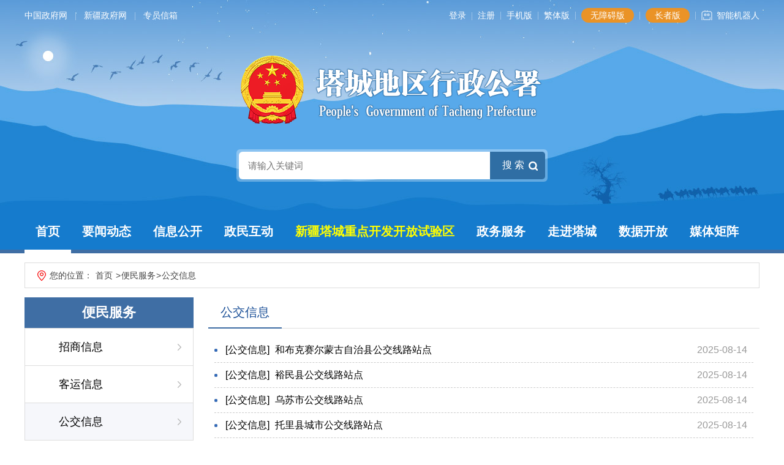

--- FILE ---
content_type: text/html; charset=utf-8
request_url: https://xjtc.gov.cn/bmfw/gjxx
body_size: 11163
content:
<!DOCTYPE html>
<html>
<head>
    <meta http-equiv="Content-Type" content="text/html; charset=utf-8" />
    <meta name="application-name" content="塔城地区行政公署" />
    <meta http-equiv="X-UA-Compatible" content="IE=edge" />
    <meta name="renderer" content="webkit" />
    <meta name="format-detection" content="telephone=no, email=no">
    <meta name="HandheldFriendly" content="true" />
    <meta name ="SiteName" content = "塔城地区行政公署" />
<meta name ="SiteDomain" content = "www.xjtc.gov.cn" />
<meta name ="SiteIDCode" content = "6542000001" />
<meta name ="ColumnName" content = "公交信息" />
<meta name ="ColumnDescription" content = "公交信息" />
<meta name ="ColumnKeywords" content = "公交信息" />
<meta name ="ColumnType" content = "公交信息" />
<meta name ="Keywords" content = "" />
<meta name ="Description" content = "公交信息" />
<meta name ="Image" content = "" />
<meta name ="SiteId" content = "1" />

      
    <title>公交信息_便民服务_塔城地区行政公署</title>
    <link href="/content/_common/assets/content/font-awesome.min.css?v=eZrrJcwDc_3uDhsdt61sL2oOBY362qM3lon1gyExkL0" rel="stylesheet" />
    <link href="/content/_common/base/css/fontpower-webfont.css?v=s9cOw4BG4-2AKiRw7Gd-c4xe3gJ2nW9OfSVGyA6p9v0" rel="stylesheet" />
    <link href="/content/_common/base/css/power.css?v=WlllAAcJv30Rvoj0O75wdsFkCex0lJTqT5z7wbBYFVw" rel="stylesheet" />
    <link href="/free_Web/free_Web.css?v=QNQpzPdshvu-Fg-XOP8qik5sHdzGnIJGd5ig2zGIGxE" id="freeWebStyle" rel="stylesheet" />
    

<script src="/content/_common/assets/scripts/jquery.min.js?v=_JqT3SQfawRcv_BIHPThkBvs0OEvtFFmqPF_lYI_Cxo"></script>
<script src="/content/_common/assets/scripts/jquery-migrate.min.js?v=UnTxHm-zKuDPLfufgEMnKGXDl6fEIjtM-n1Q6lL73ok"></script>
    <script src="/content/_common/assets/scripts/js.cookie.js?v=fSOF1sQ7YWzpm5g9GTJEMuHwRVYeXuKA1RgI-Y-FJkQ"></script>
    <script src="/content/_common/base/js/webcommon.js?v=ljW6i7rKHEUp59lc_zfhwnswI9i0_GLgUiLfR8GAMUw"></script>
    <script src="/content/_common/base/js/layer/layer.js?v=7ulLQZouH0p6VGUW90LUI9QTNlL8MitIZ-oprJ0wBTA"></script>
    <script src="/content/_common/base/js/jquery.superslide.js?v=-uTqIzBVTtTOpcse3fJI4HgptWeGwENKZhqVGlgg0aI"></script>
    <script src="/content/_common/assets/scripts/qrcode.min.js?v=VwTSk-oDc8NacK7415pFFRIgTj-o9BNTdIxOht_a-q0"></script>
    <script src="/content/_common/base/js/power.core.js?v=8B-qaqOa0flfLmS1BMQMRXVWMXaQKGwTRIM9e84XxC8"></script>
    <script src="/content/_common/base/js/power.security.csrf.js?v=-NeDFzKy4NqA-WcwXnwG7GQS7J55rKlQwwA1P9qfbCQ"></script>
    <script src="/content/_common/base/js/power.config.js?v=sUBJdzhV-yBHCbH2K6lAQn6Izv5cGtNE87mNuiojPK8"></script>
    <script src="/content/_common/base/js/power.loadgrayscale.js?v=tSaIbhddqyAHEWXm2Q3XnODfNUXEf599_9HDO-S9CF8"></script>
    <script src="/content/_common/assets/scripts/js-xss-1.0.14.js?v=gXfKF4SfsQggRzt5--R_1qzX_ALk0NUX4SyKT4W9CVM"></script>
    <script src="/content/_common/base/js/power.ui.captcha.js?v=_Y-dEwvK3xAX10NZQ08WufDSaYHmY-XFruc140WygCw"></script>
    <script src="/content/_common/base/js/power.ui.js?v=dzxdCRk-tCmkPLzVW16gMY5Go0SsnQaYwZ7SGgTfgEA"></script>
    
    <link href="/content/main/base/css/module.css?v=Vm3p1zIfHm9mjAsa-5GtbHhc5D0V4OecOuKr0dhw56k" rel="stylesheet" type="text/css" />
    <link href="/content/main/base/css/default.css?v=OA93dXfz_Ts7BbQ8DJywyWXIl1X85nlA07XWtUEfZAI" rel="stylesheet" type="text/css" />
    
    <link href="/content/main/contentmanage/css/page.css?v=33wfXo0TJo1Ol2NYb9coAzx0tu69hvjgXjj4skACtCQ" rel="stylesheet" />


</head>
<body>
    
<script src="/content/_common/base/js/browserlowversiontips.js?v=yH_JdCZy2ZcBLA1CwDPW_oX4-3B4GKuVF_uzQmusA-Q"></script>
<script>
</script>
    


<input type="hidden" id="anonymouslikeandcollect" value="False" />
<input type="hidden" id="addlikeurl" data-addlikes="/contentmanage/ajax/ajaxaddanonymouslike" />
<input type="hidden" id="addfavoriteurl" data-addfavorites="/contentmanage/ajax/ajaxaddanonymousfavorite" />
<script>
    window.onload = function() {
        // 从隐藏输入框获取登录状态
        var login = document.getElementById('anonymouslikeandcollect').value === 'True';

        // 获取 likes 和 favorites 数据
        var likes = JSON.parse(localStorage.getItem('likes') || '[]');
        var favorites = JSON.parse(localStorage.getItem('favorites') || '[]');

        // 检查 likes 或 favorites 是否有值
        var hasLikes = likes.length > 0;
        var hasFavorites = favorites.length > 0;

        // 如果登录且有数据，则发送 AJAX 请求
        if (login && (hasLikes || hasFavorites)) {
            // 发送 likes 数据的 AJAX 请求
            if (hasLikes) {
                var url = $("#addlikeurl").data().addlikes;
                var text = JSON.stringify(likes);
                $.ajax({
                    url: url,
                    type: 'POST',
                    data: { 'likeAndFavoriteViewModel': text },
                    success: function (data) {
                        if (data.status == 0) {
                            
                        } else if (data.status == 1) {
                            localStorage.removeItem('likes');
                        }
                    },
                    error: function(xhr, status, error) {
                        console.error('Error syncing likes:', error);
                    }
                });
            }

            // 发送 favorites 数据的 AJAX 请求
            if (hasFavorites) {
                var url = $("#addfavoriteurl").data().addfavorites;
                var text = JSON.stringify(favorites);
                $.ajax({
                    url: url,
                    type: 'POST',
                    data: { 'likeAndFavoriteViewModel': text },
                    success: function (data) {
                        if (data.status == 0) {

                        } else if (data.status == 1) {
                            localStorage.removeItem('favorites');
                        }
                    },
                    error: function(xhr, status, error) {
                        console.error('Error syncing favorites:', error);
                    }
                });
            }
        }
    };
</script>
    
<link href="/content/_common/usermanage/css/graph-validate-code-modal.css?v=7235skxtI6thq7X4K3b1fi3d4978hs0pVX0kKAzisHg" rel="stylesheet" />
<div id="ShowGraphValidateCodeModal" class="modal in" aria-hidden="false" style="display: none; z-index: 9999;">
    <div class="codeinp">  
                            <input class='form-control' data-val='true' id='js-ticket_mail-vc' name='CaptchaTicket' type='hidden' data-val-captcha='请点击验证!'>
                            <input id='js-ticketId_mail-vc' name='CaptchaTicketId' type='hidden'>
                            <input id='js-btn-verify_mail-vc'' type='button' name='js-btn-verify-name' value='点击验证' class='btn btn-default' style='width: 200px;'>
                            <span class='field-validation-valid' data-valmsg-for='CaptchaTicket' id='captchaticketvalid_mail-vc' data-valmsg-replace='true'></span>
            </div>
    <div class="codeinp">  
                            <input class='form-control' data-val='true' id='js-ticket_phone-vc' name='CaptchaTicket' type='hidden' data-val-captcha='请点击验证!'>
                            <input id='js-ticketId_phone-vc' name='CaptchaTicketId' type='hidden'>
                            <input id='js-btn-verify_phone-vc'' type='button' name='js-btn-verify-name' value='点击验证' class='btn btn-default' style='width: 200px;'>
                            <span class='field-validation-valid' data-valmsg-for='CaptchaTicket' id='captchaticketvalid_phone-vc' data-valmsg-replace='true'></span>
            </div>
</div>

<div class="graph-code-modal-backdrop in" style="display: none;"></div>
    



<div class="wrap">




<div class="top-bar">
    <div class="siteWidth" aria-altdes="服务区" aria-des="提供服务菜单入口" aria-tabtype="links">
        <div class="fl">
            <a href="http://www.gov.cn/" target="_blank">中国政府网</a>
            <span class="spe">|</span>
            <a href="http://www.xinjiang.gov.cn/" target="_blank">新疆政府网</a>
            <span class="spe">|</span>
            <a href="/petition/list?petitionLetterBoxId=1" rel="noopener noreferrer" target="_blank" title="专员信箱">专员信箱</a>
        </div>
        <div class="toplinks fr">
            <ul class="clearfix">
                <li>

<link href="/content/_common/base/css/power-userlogged.css?v=gRhVCjB2sYmYHGhZ2KSkVEOL7ZwGNXAE9-nCV6JwpWE" rel="stylesheet" />
<div class="userLogged">
    <div class="userlogininfo"></div>
    <script src="/content/_common/assets/scripts/jquery.validate.js?v=WOJkpNQMwGJMMZ3Z83OqWjTecU7AozKnlh9zrmexCrw"></script>
    <script src="/content/_common/assets/scripts/jquery.validate.unobtrusive.js?v=SWKigRBQvgUdr1HcfzkojMOJMYUqXh6uTgWBBhoDc5Y"></script>
    <script src="/content/_common/assets/scripts/i18n/jquery.validate.locale_zh.js?v=xM_rFD3MuYS_nmb4zbU9wiYRNKmaUFCB_ApUaqCL_mo"></script>
    <script src="/content/_common/base/js/jquery.validate_custom.js?v=SA-4WSI16tFFdTHoMWiaL0FywRypi-4-NPzjNvI-ER0"></script>
    <script src="/content/_common/base/js/encrypt/bigint.js?v=Yddb8KbNL8f8qmxuC-F5Bwmbn_jSanlQteJDiY5zWmM"></script>
    <script src="/content/_common/base/js/encrypt/encrypt.js?v=QKPNAJ8Y-fSw7Sl7bvL7KGCrqLIi6-uicuguP0EwJzs"></script>
    <script src="/content/_common/base/js/encrypt/barrett.js?v=HthcGdhPyvlbMQ5OMESQz6goRYWO0jwZw_KFi74V4aI"></script>
    <script src="/content/_common/base/js/encrypt/common.js?v=HoZyl0Zn-WyPOoAj1RdH4g6bcFBbF2_yG3fbYxxOiwc"></script>
    <script src="/content/_common/base/js/power.phonemessagevalidate.js?v=qIQ-ukVynrsYQNcrR3cHX8F_Qj5z9vyiEo9yg7KbeYg"></script>
    <script>
        $(function () {

            $(".userlogininfo").on('click','[data-loginbutton = loginbutton]',function () {

                if ($("#login-body .enabledvalidcode")[0].style.display != "none") {
                    refreshValidateCode();
                }

                $("[data-userlogin=userLoginDialog]").css("display", "block");
                $("[data-userlogindialog=userLoginDialog]").css("display", "block");
                $(".password-field input[name=UserName]").val("");
                $(".password-field input[name=Password]").val("");
                $(".enabledvalidcode input[name=ValidateCode]").val("");
                $(".phone-field input[name=PhoneMessageValidateCode]").val("");
                $(".phone-field input[name=PhoneNumber]").val("");
                $("#login-body .errormessage").html("");
                $.refreshCsrf();
            });

            function refreshValidateCode() {

                $('[data-type=captcha]')
                    .each(function () {
                        var $captchaImage = $('<img>'),
                            self = $(this),
                            setting = self.data();
                        if (self.find("img").length === 0) {
                            $captchaImage.attr('title', '看不清？换一张');
                            $captchaImage.attr('src', setting.captchaUrl);
                            $captchaImage.click(function () {
                                $captchaImage.attr('src', setting.captchaUrl + '?code=' + Math.random());
                            });
                            self.append($captchaImage);
                        }
                    });
            }
        });
    </script>
</div>

</li>
                <li class="spe">|</li>
                 <li class="qr">
                    <a href="/ForceUserAgent/ForceUserAgent?useragent=phone">手机版</a>
                    <div class="pic">
                        <div data-content="https://www.xjtc.gov.cn/bmfw/gjxx" data-powertype="qrcode" data-size="150"></div>
                        <i></i>
                    </div>
                </li>
                <li class="spe">|</li>
                <li class="ftb"><a id="ST_translate" onclick="do_simple_to_traditional();">繁体版</a></li>
                <li class="spe">|</li>
                <li><a class="a1" href="javascript:free_Web.Function.show.Start();">无障碍版</a></li>
                <li class="spe">|</li>
                <li><a class="a1" href="/zzb" rel="noopener noreferrer" target="_blank" title="长者版">长者版</a></li>
                <li class="spe">|</li>
                <li class="robot"><a href="/intelligentrobot/index"> 智能机器人</a></li>
            </ul>
        </div>
    </div>
</div>


<!-- header S -->
<header id="header" class="header">
    <div class="topsilde">
    


</div>
    <div class="headerTop siteWidth">
        <h1 title="塔城地区行政公署" id="logo" aria-altdes="导航区" aria-des="塔城地区行政公署网站Logo">
            <a href="https://www.xjtc.gov.cn"><img src="/content/main/base/img/logo.png" /></a>
        </h1>
        

<link href="/content/_common/search/css/modal.css?v=4GMyKC5VWxoNHQBXL0og_GmY6pcxdSLoGyFQ459Mfa8" rel="stylesheet" />
<div class="s-form" aria-altdes="交互区" aria-des="内容搜索框">
        <input type="hidden" id="sitelist" value="[{&quot;Name&quot;:&quot;全站群&quot;,&quot;Value&quot;:0,&quot;Identifier&quot;:&quot;0&quot;},{&quot;Name&quot;:&quot;塔城地区&quot;,&quot;Value&quot;:1,&quot;Identifier&quot;:&quot;main&quot;}]" />
        <input type="hidden" id="siteid" name="sid" value="0">
        <div class="select-box">
            <a id="sOptionBtn" class="s-option" href="javascript:void(0)">全站群</a>
            <i class="arrow-dn"></i>
        </div>
    <div class="input-box">
        <input type="text" class="from-control" id="inputkeyword" maxlength="50" name="wd" data-url="https://www.xjtc.gov.cn/s?ac=w" placeholder="请输入关键词" autocomplete="off" spellcheck="false">
        <div class="dropdown-word">
            <ul></ul>
        </div>
    </div>
    <div class="btn-box">
        <input type="hidden" id="loweridentifier" name="lsi" value="">
        <input type="button" id="search" class="btn search" data-val-captcha-visible-url="/captcha/IsValCodeVisible" onclick="gSearch();" value="搜 索">
        <input type="hidden" id="route" value="s" />
    </div>
</div>


<div id="VolidateCodeDiv" class="modal in" aria-hidden="false" style="display: none;">
    <div class="modal-dialog">
        <div class="modal-content">
            <div class="modal-header">
                <button type="button" class="close"><span aria-hidden="true">×</span></button>
                <h4 class="modal-title">搜索过于频繁，请输入验证码</h4>
            </div>
            <div class="modal-body">
                <div class="container-fluid">
                    <div style="max-height: 600px;">
                        <input id='js-ticket-search' name='CaptchaTicket' type='hidden' data-val='true' data-val-required='请点击验证!'>
                        <input id='js-ticketId-search' name='CaptchaTicketId' type='hidden'>
                        <input id='js-btn-verify-search' type='button' value='点击验证' class='form-control btn btn-gray btn-block'>
                        <span class='field-validation-valid' hidden data-valmsg-for='Ticket' id='captchaticketvalid-search' data-valmsg-replace='true'></span>
                        <input data-val="true" data-val-captcha-url="/captcha/validate" id="SearchValidateCode" type="hidden">
                    </div>
                </div>
            </div>
            <div class="modal-footer">
                <a class="btn btn-sm btn-primary" id="confirmNotApprove" data-ajax="true" data-id="search">确定</a>
            </div>
        </div>
    </div>
</div>
<div class="modal-backdrop in"></div>

<script src="/content/_common/base/js/power.security.csrf.js?v=-NeDFzKy4NqA-WcwXnwG7GQS7J55rKlQwwA1P9qfbCQ"></script>
<script src="/content/_common/fulltextsearch/js/default-site-search-box.js?v=ACbRoVJ1FKhz3DPPasjDsHsQ1_UuxB_R9plewrmw4O4"></script>
<script src="/content/_common/fulltextsearch/js/power.fulltextsearch.captchamodal.js?v=xi94hUdgZ170pmxL0k0TGjz9ofVU68k7E9l1p_G4KYc"></script>
<script src="/content/_common/fulltextsearch/js/power.fulltextsearch.wordselect.js?v=7kwztIYCApMr45et6iWJ_WrdP4LBiURt5p0JCB0P0R8"></script>
<script>
    document.getElementById("inputkeyword").onkeydown = function (e) {
        e = e || window.event;
        if (e.keyCode == 13) {
            gSearch();
        }
    };

    function checkChinese(obj) {
        if (obj.length != 0) {
            if (obj.match(/^[\u4e00-\u9fa5]+$/))
                return true;
            else
                return false;
        } else {
            return false;
        }
    }
    function textlength(str) {
        var len = 0;
        for (var i = 0; i < str.length; i++) {
            var c = str.charCodeAt(i);
            //单字节加1
            if ((c >= 0x0001 && c <= 0x007e) || (0xff60 <= c && c <= 0xff9f)) {
                len++;
            }
            else {
                len += 2;
            }
        }

        return len;
    };
    function gSearch() {
        var normalsearch = $("#normalsearch").val();
        var indexitemid = $('#indexitemid').val();
        var keyword = $('[id=inputkeyword]').filter(':visible').val()
        var route = document.getElementById('route').value;

        var siteIdentifier = $('#loweridentifier').val();

        var kword = '';
        var isSearch = true;
        // 判断关键词是否含有空格
        if (keyword.indexOf(" ") > -1) {
            var arr = keyword.split(' ');
            var ii = arr.length;
            while (ii--) {
                // 判断是中文还是英文
                if (checkChinese(arr[ii])) {
                    //判断中文字节是否大于2个字，少于2个字移除。
                    if (textlength(arr[ii]) < 4) {
                        arr.splice(ii, 1);
                    }
                }
            }

            kword = arr.join(' ');
        }
        else {
            // 不含有空格就判断是中文还是英文
                if (keyword.length < 2) {
                    //判断中文字节是否大于2个字，少于2个字提示。
                    alert("搜索关键词要大于2个字！");
                    isSearch = false;
                } else {
                    kword = keyword;
                }
        }

        //少于2个字不允许搜索。
        if (!isSearch) {
            return;
        }

        keyword = kword;
        if (keyword == '' || keyword == "请输入关键词") {
            alert("请输入关键词");
        } else {
            var params = "";
            if (normalsearch && normalsearch === 'true') {
                params += '&st=2' +
                    '&ns=' +
                    normalsearch +
                    '&iiid=' +
                    indexitemid;
            }

            validateCode(function (e) {
                var siteId = document.getElementById('siteid').value;
                var captchaTicketId = $("input[name=CaptchaTicketId]").val();
                var captchaTicket = $("input[name=CaptchaTicket]").val();
                window.location =
                    'https://www.xjtc.gov.cn/' + route + '?sid=' + siteId + '&wd=' + encodeURIComponent(keyword) + params +  '&cti=' + captchaTicketId + '&ct=' + captchaTicket;
                    e?.stopPropagation();
            });
        }
    }
</script>
    </div>
    <nav class="topNav clearfix" aria-altdes="导航区" aria-visible="true" aria-des="提供网站主导航菜单链接入口">
        <div class="siteWidth" aria-atomic="true">
            

<ul id="mainNav" class="mainNav"><li class="li1 first1" id="li-home"><h3 class="h1">
<a class="a1" href='https://www.xjtc.gov.cn'>首页</a>
</h3></li>
<li class="li1 hasUl1 " id="li-ywdt"><h3 class="h1">
<a class="a1" href="/ywdt" rel="noopener noreferrer" target="_blank" title="&#x8981;&#x95FB;&#x52A8;&#x6001;">要闻动态</a>
</h3> 
</li>
<li class="li1 hasUl1 " id="li-zfxxgk"><h3 class="h1">
<a class="a1" href="/zfxxgk" rel="noopener noreferrer" target="_blank" title="&#x4FE1;&#x606F;&#x516C;&#x5F00;">信息公开</a>
</h3> 
</li>
<li class="li1 hasUl1 " id="li-zmhd"><h3 class="h1">
<a class="a1" href="/zmhd" rel="noopener noreferrer" target="_blank" title="&#x653F;&#x6C11;&#x4E92;&#x52A8;">政民互动</a>
</h3> 
</li>
<li class="li1 " id="li-xjtczdkfkfsyq1"><h3 class="h1">
<a class="a1" href="/ztzl/xjtczdkfkfsyq" rel="noopener noreferrer" target="_blank" title="&#x65B0;&#x7586;&#x5854;&#x57CE;&#x91CD;&#x70B9;&#x5F00;&#x53D1;&#x5F00;&#x653E;&#x8BD5;&#x9A8C;&#x533A;">新疆塔城重点开发开放试验区</a>
</h3> 
</li>
<li class="li1 " id="li-zwfwpt"><h3 class="h1">
<a class="a1" href="/zwfwpt" rel="noopener noreferrer" target="_blank" title="&#x653F;&#x52A1;&#x670D;&#x52A1;">政务服务</a>
</h3> 
</li>
<li class="li1 hasUl1 " id="li-zjtc"><h3 class="h1">
<a class="a1" href="/zjtc" rel="noopener noreferrer" target="_blank" title="&#x8D70;&#x8FDB;&#x5854;&#x57CE;">走进塔城</a>
</h3> 
</li>
<li class="li1 hasUl1 " id="li-sjkf"><h3 class="h1">
<a class="a1" href="/datapublicity" rel="noopener noreferrer" target="_blank" title="&#x6570;&#x636E;&#x5F00;&#x653E;">数据开放</a>
</h3> 
</li>
<li class="li1 last1 hasUl1 " id="li-xmtjz"><h3 class="h1">
<a class="a1" href="/xmtjz" rel="noopener noreferrer" target="_blank" title="&#x5A92;&#x4F53;&#x77E9;&#x9635;">媒体矩阵</a>
</h3> 
</li>
</ul>
<div id='NodeNavCompleteTag' style='display:none'></div>
    <script type="text/javascript">
        (function () {
            var navST;
            var navST1;
            var name = 'mainNav';
            var t = 200;
            var type = 1;
            var removeOn = 'False';
            var effect = 'fade';
            var appendItem = '#';
            var li = "#" + name + " li";
            var index = 0;

            // js中控制当前节点样式。
            var nodePathStr = '[&quot;bmfw&quot;,&quot;gjxx&quot;]';
            var reg = new RegExp('&quot;', "g");
            nodePathStr = nodePathStr.replace(reg, '"');
            if (nodePathStr != '' && nodePathStr != '[]') {
                var nodePathJson = $.parseJSON(nodePathStr);
                if (nodePathJson != null && nodePathJson.length > 0) {
                    for (var i = 0; i < nodePathJson.length; i++) {
                        var item = nodePathJson[i];
                        if (item != '' && item != '~/' && item != '~' && item != '/') {
                            $('#' + name + ' li#li-' + item).addClass('on' + (i + 1));
                            $('#' + name + ' li#li-' + item).addClass('on1');
                        }
                    }
                }
            }

            if (!$("#" + name + " .li1").hasClass("on1")) {
                $("#" + name + " .li1").first().addClass("on1");
            } //默认第一个加.on1类
            index = $("#" + name + " .li1").index($("#" + name + " .on1"));

            //鼠标离开导航后，回复默认.on1类位置
            $("#" + name)
                .hover(
                    function () {
                        if (navST1 != null) {
                            clearTimeout(navST1);
                        }
                    },
                    function () {
                        navST1 = setTimeout(function () {
                            $("#" + name + " .li1").removeClass("on1").eq(index).addClass("on1");
                        },
                            500);
                    }
                );

            if (type == '1') {
                li = "#" + name + " .li1";
            }
            if (appendItem != '#') { //插入内容
                var appendHtml = $(appendItem).html();
                $(li).first().append(appendHtml);
                $(appendItem).remove();
            }

            if (type == '3') {
                $("#" + name + " .on1").find("ul").first().show();
            }

            $(li)
                .hover(function () {
                    var curItem = $(this);
                    var onNum = (curItem.attr("class").split(" "))[0].replace("li", "");
                    $(li).removeClass("on" + onNum);
                    curItem.addClass("on" + onNum);
                    navST = setTimeout(function () { //延时触发

                        if ($("ul:first", curItem).css("display") != "block") {
                            $(li + " .ul" + onNum).hide();
                            if (effect == 'fade') {
                                $("ul:first", curItem).fadeIn(t);
                            } else {
                                $("ul:first", curItem).slideDown(t);
                            }
                        };
                        navST = null;
                    },
                        t);
                },
                    function () {
                        if (navST != null) {
                            clearTimeout(navST);
                        }
                        if (type == '1' || type == '2') {
                            if (effect == 'fade') {
                                $(this).find("ul").first().fadeOut(t);
                            } else {
                                $(this).find("ul").first().slideUp(t);
                            }
                        }
                        if (removeOn == 'True') {
                            $(this).removeClass("on1");
                        }
                    },
                    t); //end hover
        })()
    </script>

        </div>
    </nav>
    <script>
        //手机版显示二维码
        hover($(".topBar dl"), "on");

        //导航下拉效果
        $(".mainNav")
            .slide({
                type: "menu",
                titCell: ".item",
                targetCell: ".itemSub",
                titOnClassName: "currentItem",
                effect: "slideDown",
                delayTime: 200,
                returnDefault: true,
                triggerTime: 200
            });
    </script>

</header>
<!-- header E -->
    


<div class="path" aria-altdes="导航区" aria-des="提供当前页面的位置导航">
<em>您的位置： </em><a href="/">首页</a>
&gt;<a href="/bmfw" rel="noopener noreferrer" target="_blank" title="便民服务">便民服务</a>&gt;<a href="/bmfw/gjxx" rel="noopener noreferrer" target="_blank" title="公交信息">公交信息</a></div>
<!-- content S -->
<div id="content">
    <!-- side S -->
    <aside class="side">
        

        <div id="sideMenu" class="bmfw" aria-altdes="导航区" aria-des="提供网站栏目菜单链接">
            <div class="hd">
                <h3 aria-label>便民服务</h3>
            </div>
            <div class="bd">
                <ul class="menuList">
                        <li><a href="/bmfw/zsxx2" rel="noopener noreferrer" target="_blank" title="招商信息">招商信息</a></li>
                        <li><a href="/bmfw/kyxx" rel="noopener noreferrer" target="_blank" title="客运信息">客运信息</a></li>
                        <li class="on"><a href="/bmfw/gjxx" rel="noopener noreferrer" target="_blank" title="公交信息">公交信息</a></li>
                        <li><a href="/bmfw/lyzx" rel="noopener noreferrer" target="_blank" title="旅游资讯">旅游资讯</a></li>
                </ul>
            </div>
        </div>

<script>
    if (jQuery("#sideMenu .bd li").size() === 0) {
        jQuery("#sideMenu").hide();
    };
    if (jQuery("#sideMenu .bd li").size() > 20) {
        jQuery("#sideMenu").addClass("sideMenu-lenght");
    }
    //判断标题长度
    jQuery('#sideMenu .hd h3').each(function(index,val){
        var textNum = $(this).text();
        var textNum = textNum.replace(/\s+/g,"");
        var letterLen = jQuery.trim(textNum).length;
        if(letterLen > 12){
            $(this).text('栏目导航');
        }
    });


</script>

    </aside>
    <!-- side E -->
    <!-- mainContent S -->
    <div class="mainContent">
        




        <span data-power-nodehits-action="/contentmanage/ajax/updatenodehitcount" data-power-nodehits-nodeid="972" display="none"></span>
        <div class="mainBox" aria-altdes="列表区" aria-des="展示当前栏目下列表信息">
            <div class="mHd">
                <h3>公交信息</h3>
            </div>
            <div class="mBd">
                <!-- 正文内容 S -->
                <ul class="newsList">
                    


<li class="first">
        <span class="node"><a href="/bmfw/gjxx" title="公交信息" target="_blank">[公交信息]</a></span>
            <span class="date">2025-08-14</span>
    <a class="tit" href="/bmfw/gjxx/content_48752" target="_blank" title="标题：和布克赛尔蒙古自治县公交线路站点&#xD;&#xA;点击数：673&#xD;&#xA;发表时间：2025-08-14">
        和布克赛尔蒙古自治县公交线路站点
    </a>
</li>




<li class="">
        <span class="node"><a href="/bmfw/gjxx" title="公交信息" target="_blank">[公交信息]</a></span>
            <span class="date">2025-08-14</span>
    <a class="tit" href="/bmfw/gjxx/content_48856" target="_blank" title="标题：裕民县公交线路站点&#xD;&#xA;点击数：1058&#xD;&#xA;发表时间：2025-08-14">
        裕民县公交线路站点
    </a>
</li>




<li class="">
        <span class="node"><a href="/bmfw/gjxx" title="公交信息" target="_blank">[公交信息]</a></span>
            <span class="date">2025-08-14</span>
    <a class="tit" href="/bmfw/gjxx/content_48748" target="_blank" title="标题：乌苏市公交线路站点&#xD;&#xA;点击数：808&#xD;&#xA;发表时间：2025-08-14">
        乌苏市公交线路站点
    </a>
</li>




<li class="">
        <span class="node"><a href="/bmfw/gjxx" title="公交信息" target="_blank">[公交信息]</a></span>
            <span class="date">2025-08-14</span>
    <a class="tit" href="/bmfw/gjxx/content_48747" target="_blank" title="标题：托里县城市公交线路站点&#xD;&#xA;点击数：1083&#xD;&#xA;发表时间：2025-08-14">
        托里县城市公交线路站点
    </a>
</li>




<li class="">
        <span class="node"><a href="/bmfw/gjxx" title="公交信息" target="_blank">[公交信息]</a></span>
            <span class="date">2025-08-13</span>
    <a class="tit" href="/bmfw/gjxx/content_48729" target="_blank" title="标题：额敏县公交线路站点&#xD;&#xA;点击数：4353&#xD;&#xA;发表时间：2025-08-13">
        额敏县公交线路站点
    </a>
</li>




<li class="">
        <span class="node"><a href="/bmfw/gjxx" title="公交信息" target="_blank">[公交信息]</a></span>
            <span class="date">2025-08-13</span>
    <a class="tit" href="/bmfw/gjxx/content_48728" target="_blank" title="标题：塔城市公交线路站点&#xD;&#xA;点击数：4225&#xD;&#xA;发表时间：2025-08-13">
        塔城市公交线路站点
    </a>
</li>




<li class="">
        <span class="node"><a href="/bmfw/gjxx" title="公交信息" target="_blank">[公交信息]</a></span>
            <span class="date">2024-08-14</span>
    <a class="tit" href="/bmfw/gjxx/content_48774" target="_blank" title="标题：沙湾市公交线路站点&#xD;&#xA;点击数：443&#xD;&#xA;发表时间：2024-08-14">
        沙湾市公交线路站点
    </a>
</li>




<li class="">
        <span class="node"><a href="/bmfw/gjxx" title="公交信息" target="_blank">[公交信息]</a></span>
            <span class="date">2024-06-11</span>
    <a class="tit" href="/bmfw/gjxx/content_48404" target="_blank" title="标题：直达待甫僧景区！乌苏开通旅游公交专线&#xD;&#xA;点击数：1126&#xD;&#xA;发表时间：2024-06-11">
        直达待甫僧景区！乌苏开通旅游公交专线
    </a>
</li>




<li class="">
        <span class="node"><a href="/bmfw/gjxx" title="公交信息" target="_blank">[公交信息]</a></span>
            <span class="date">2024-03-08</span>
    <a class="tit" href="/bmfw/gjxx/content_47311" target="_blank" title="标题：塔城市：开通火车站专线公交车&#xD;&#xA;点击数：1233&#xD;&#xA;发表时间：2024-03-08">
        塔城市：开通火车站专线公交车
    </a>
</li>




<li class="last">
        <span class="node"><a href="/bmfw/gjxx" title="公交信息" target="_blank">[公交信息]</a></span>
            <span class="date">2024-03-08</span>
    <a class="tit" href="/bmfw/gjxx/content_47309" target="_blank" title="标题：塔城市城区至十一公里、皇工社区、 库鲁斯台社区等地开通公交车&#xD;&#xA;点击数：407&#xD;&#xA;发表时间：2024-03-08">
        塔城市城区至十一公里、皇工社区、 库鲁斯台社区等地开通公交车
    </a>
</li>


                </ul>
                <div class="page">


        <a class="first disabled" href="javascript:void(0);">首页</a>
        <a class="prev disabled" href="javascript:void(0);">上一页</a>
<a class='current'>1</a>         <a class="next disabled" href="javascript:void(0);">下一页</a>
        <a class="last disabled" href="javascript:void(0);">尾页</a>
        <span class="total">共10条信息/共1页</span>
        <span class="select">转到第<select id='Jumppage' onchange="if(this.options[this.selectedIndex].value!=''){location=this.options[this.selectedIndex].value;}"><option value='/bmfw/gjxx_1' selected='selected'>1</option></select>页</span>
</div>
                <!-- 正文内容 E -->
            </div>
        </div>
    </div>
    <!-- mainContent E -->
</div>
<!-- content E -->


<!-- footer S -->
<footer id="footer">
    <div class="footer-con siteWidth">
        
<style>
    .pics img {
        vertical-align: middle
    }
</style>
<div class="red" aria-altdes="服务区" aria-tabtype="text-img" aria-des="展示网站标识图片和链接">
    <a href="http://bszs.conac.cn/sitename?method=show&id=33A5566328585B69E053012819AC7E23" target="_blank"><img src="/content/main/base/img/dzjg.png" alt=""></a>
</div>
<div class="copyRight" aria-altdes="服务区" aria-tabtype="text-img" aria-des="展示网站版权信息"><p>开办：塔城地区行署&nbsp;&nbsp;&nbsp;主办：塔城地区行署办公室&nbsp;&nbsp;&nbsp;承办：塔城地区信息化中心</p><p>版权所有©塔城地区信息化中心&nbsp; &nbsp;联系方式 &nbsp;0901-6276135</p><p style="text-align: justify; text-justify: inter-ideograph"><span style="font-family: Calibri; font-size: 24px">&nbsp;</span><a href="javascript:openexternallink('aHR0cHMlM2ElMmYlMmZiZWlhbi5taWl0Lmdvdi5jbiUyZiUyMyUyZkludGVncmF0ZWQlMmZpbmRleA==')" target="_blank" style="text-align: left" data-power-externallink="aHR0cHMlM2ElMmYlMmZiZWlhbi5taWl0Lmdvdi5jbiUyZiUyMyUyZkludGVncmF0ZWQlMmZpbmRleA==">新ICP备12003119号</a><span style="text-align: left">&nbsp;&nbsp;&nbsp;网站标识码：6542000001&nbsp;&nbsp;&nbsp;</span><a href="javascript:openexternallink('aHR0cCUzYSUyZiUyZnd3dy5iZWlhbi5nb3YuY24lMmZwb3J0YWwlMmZyZWdpc3RlclN5c3RlbUluZm8lM2ZyZWNvcmRjb2RlJTNkNjU0MjAxMDIwMDAwMDI=')" target="_blank" style="text-align: left" data-power-externallink="aHR0cCUzYSUyZiUyZnd3dy5iZWlhbi5nb3YuY24lMmZwb3J0YWwlMmZyZWdpc3RlclN5c3RlbUluZm8lM2ZyZWNvcmRjb2RlJTNkNjU0MjAxMDIwMDAwMDI="><img src="/content/main/base/img/ga.png">&nbsp;新公网安备 65420102000002号</a><span style="text-align: left">&nbsp;&nbsp;&nbsp;</span><a href="/bzdt" target="_blank" style="text-align: left">网站地图</a></p></div>
<div class="pics" aria-altdes="服务区" aria-tabtype="text-img" aria-des="展示网站标识图片和链接">
    <div class="zcjb"><a href="https://www.xjwljb.com/" target="_blank"><img src="/content/main/base/img/wljb.png" alt=""></a></div>
    <div class="jiucuo">
        <script id="_jiucuo_" sitecode="6542000001" src="https://zfwzgl.www.gov.cn/exposure/jiucuo.js"></script>
    </div>
</div>
<div class="clearbox"></div>
    </div>
</footer>
<!-- footer E -->
</div>
    <div class="loginformarea">
    </div>
    <script type="text/javascript">
        $.ajax({
            url: '/Ajax/AjaxPartial',
            type: 'post',
            data: {
                partialViewName: "用户登录弹出窗区块",
            },
            success: function (response) {
                $(".loginformarea").html(response.html);
            }
        });
    </script>


    <input type="hidden" id="getFrameTargetOrigin" value="http://www.xjtc.gov.cn" />
        <input type="hidden" id="currentsiteinfo" data-siteurl="1" data-siteidentifier="main" data-domain="www" data-enablecatalogdomain="False" data-siteajaxrequestprefix="/" data-discolorationstylecode="" />
        <script>
            window.top.siteId = 1;
            window.sessionStorage['disallowSavePdf_1'] = false;
        </script>
        <script src="/content/_common/base/js/power.js?v=4KwewJi3dU-c0a8yLuEn265irsifeR5QjTfB4r5sUco"></script>
    <script src="/content/_common/assets/scripts/jweixin.min.js?v=dDYm9BFFSUhk0GMNp3VV9HU3d6tsJTZUov7WHPoPh84"></script>
    <script src="/content/_common/base/js/power-weixinshare.js?v=X5H2_jE-DjZHVC4tS4FOe_vVTit9zpdkFNxfI5hgxZI"></script>
    <script src="/content/_common/base/js/jquery.gbk.js?v=l4cODD4_VbZ3qnfhFACwYN6CCkcGAs8rF4H43bEuuWw"></script>
    <script src="/content/_common/base/js/grayscale.js?v=NhOkL8z9FP_XF2XbMVMheqz3rzAzdbqOQ6Ugn1KFcew"></script>
    <script src="/content/_common/base/js/power.loadgrayscaleforie.js?v=ut3URo2Ih340lrVjqmSurHhTHQeGu429552kivU7YRA"></script>
    <script src="/content/_common/base/js/stot.js?v=J5hVG1CHS37fHI-kC4wde_l2-XcCOh0wbLOXTlrA0Z8"></script>
    <script src="/free_Web/free_Web_load.js?v=ahA981p6WVgPYxuVVuZGoHcR_jUljdDZ5p85CUCtXck"></script>
    <script src="/free_Web/soundmanager2-nodebug-jsmin.js?v=bGPOlUIDX1udWtV6ydlm4e-fIIodS1EEo3n7QkJhvdU"></script>
    
    
    <script src="/content/_common/base/js/power.ui.captcha.js?v=_Y-dEwvK3xAX10NZQ08WufDSaYHmY-XFruc140WygCw"></script>

</body>
</html>

--- FILE ---
content_type: text/css
request_url: https://xjtc.gov.cn/content/main/base/css/module.css?v=Vm3p1zIfHm9mjAsa-5GtbHhc5D0V4OecOuKr0dhw56k
body_size: 2598
content:
@charset "utf-8";

/*
    Css for PEL,    ver 1.0
    CopyRight By Dongyi Network Technology CO.,Ltd Design Center

    所有网站通用模块，可根据自身网站修改
*/

/* 通用信息列表 */

.infoList li { height: 40px; line-height: 40px; position: relative; overflow: hidden; white-space: nowrap; text-overflow: ellipsis; padding-left: 14px; font-size: 16px; }
.infoList li::before { width: 6px; height: 6px; content: ""; display: block; background-color: #447BC9; border-radius: 100%; position: absolute; top: 50%; transform: translateY(-50%); left: 0; }
.infoList li .date { margin-left: 15px; float: right; color: #9a9a9a; }
.infoList li .node { color: #f00; margin-right: 5px; }
.infoList li.highlight { font-weight: bold; }

/* 通用带图片的信息列表_普通式 */
.picList li { text-align: center; }
.picList li .pic img { width: 95px; height: 125px; padding: 4px; border: 1px solid #ddd; background: #fff; }
.picList li .pic a:hover img { border-color: #aaa; }
.picList li .title { padding-top: 5px; }

/* 通用带图片的信息列表_普通式 - 横排浮动 */
.picListFl { margin-right: -2%; overflow: hidden; zoom: 1; }
.picListFl li { width: 23%; margin-right: 2%; text-align: center; float: left; *display: inline; overflow: hidden; }
.picListFl li .pic { overflow: hidden }
.picListFl li .pic img { width: 100%; transition: 200ms; -webkit-transition: 200ms; -o-transition: 200ms; -moz-transition: 200ms; height: auto; }
.picListFl li .title { font-size: 14px; padding-top: 8px; max-height: 56px; }
.picListFl li:hover .pic img { transform: scale(1.05, 1.05); -moz-transform: scale(1.05, 1.05); -webkit-transform: scale(1.05, 1.05); -o-transform: scale(1.05, 1.05); }

/* 内容带图片的信息列表_普通式 - 左图片右文字 */
.txtPicList li { overflow: hidden; padding-bottom: 10px; margin-bottom: 10px; }
.txtPicList li .pic { width: 96px; float: left; }
.txtPicList li .pic img { width: 90px; height: 90px; padding: 2px; border: 1px solid #ddd; background: #fff; }
.txtPicList li .pic a:hover img { border-color: #aaa; }
.txtPicList li .con { width: 230px; float: left; padding-left: 8px; }
.txtPicList li .title { height: 28px; line-height: 28px; font-size: 14px; color: #c30000; font-weight: bold; }
.txtPicList li .title a { color: #c30000; }
.txtPicList li .intro { color: #666; line-height: 20px; }
.txtPicList li .intro .more { color: #c30000; font-size: 12px; }

/* 内容带图片的信息列表_普通式 - 上图片下文字 */
.txtPicListB li .pic img { width: 190px; height: 120; padding: 4px; border: 1px solid #ddd; background: #fff; }
.txtPicListB li .pic a:hover img { border-color: #aaa; }
.txtPicListB li .title { height: 28px; line-height: 28px; font-weight: bold; }
.txtPicListB li .title a { color: #9b770a; }
.txtPicListB li .intro { color: #666; }
.txtPicListB li .intro .more { color: #f60; }

/* 头条图文信息列表_普通式 */
.topicList .t { padding-bottom: 15px; margin-bottom: 10px; }
.topicList .t .title { font-size: 17px; padding: 0 0 5px 0; }
.topicList .t .tit { color: #2F6EA4; }
.topicList .t .tit:hover { color: #c30000 }
.topicList .t .intro { font-size: 12px; color: #666; text-align: left; line-height: 1.8; }
.topicList .t .intro .more { color: #c30000; }
.topicList .n { height: 30px; line-height: 30px; overflow: hidden; padding: 0 10px 0 0; }
.topicList .n .tit { padding-left: 18px; background: url(../img/icons.png) 5px -90px no-repeat; }
.topicList .n .date { float: right; color: #999; margin-left: 10px; }

/* 有图片时追加的类 class="topicList topicHasPic"  */
.topicHasPic .t { position: relative; overflow: hidden; zoom: 1; border-bottom: 1px dashed #ccc; }
.topicHasPic .pic { width: 160px; margin-right: 20px; float: left; }
.topicHasPic .pic img { width: 100%; /* height: 120px; */ }
.topicHasPic .pic a:hover img { border-color: #aaa; }
.topicHasPic .con { overflow: hidden; zoom: 1; }

/* 焦点图切换-广告 */
.slideBox { overflow: hidden; position: relative; }
.slideBox .hd { position: absolute; z-index: 1; right: 5px; bottom: 5px; }
.slideBox .hd ul { overflow: hidden; zoom: 1; float: left; }
.slideBox .hd ul li { font-size: 12px; float: left; margin-right: 2px; width: 16px; height: 16px; line-height: 16px; text-align: center; background: #fff; cursor: pointer; filter: alpha(opacity=60); opacity: 0.6; }
.slideBox .hd ul li.on { background: #f00; filter: alpha(opacity=100); opacity: 1; color: #fff; }
.slideBox .bd { position: relative; z-index: 0; }
.slideBox .bd .con { display: none; }

/* 焦点图切换-新闻内容 */
.focusBox { margin-bottom: 15px; /* width: 100%; */ overflow: hidden; position: relative; }
.focusBox .hd { position: absolute; z-index: 1; right: 10px; bottom: 15px; }
.focusBox .hd ul { overflow: hidden; zoom: 1; float: left; }
.focusBox .hd ul li { float: left; margin-right: 5px; width: 9px; height: 9px; line-height: 9px; text-align: center; background: #999; cursor: pointer; color: #fff; padding: 0px; position: static; font-size: 0; border-radius: 100%; }
.focusBox .hd ul li.on { background: #ff0000; }
.focusBox .hd ul li span { display: none; }
.focusBox .bd { position: relative; overflow: hidden; }
.focusBox .bd li { position: relative; }
.focusBox .bd .pic { position: relative; z-index: 0; line-height: 0; }
.focusBox .bd .pic img { width: 100%; border: 0; }
.focusBox .bd .con { position: absolute; width: 100%; z-index: 1; bottom: 0; height: 40px; line-height: 40px; text-align: left; }
.focusBox .bd .con .title { position: absolute; width: 76%; bottom: 0; left: 0; z-index: 1; height: 100%; overflow: hidden; text-overflow: ellipsis; white-space: nowrap; }
.focusBox .bd .con .title a { color: #fff; padding-left: 10px; text-decoration: none; }
.focusBox .bd .con .titleBg { position: absolute; width: 100%; z-index: 0; bottom: 0; left: 0; background: #000; filter: alpha(opacity=60); opacity: 0.6; height: 40px; }

/* url_方块样式分页 */
.page { font-size: 0; text-align: center; padding: 25px 0; clear: both; overflow: hidden; }
.page a,
.page span { font-size: 14px; display: inline-block; *display: inline; zoom: 1; border: 1px solid #E1E1E1; padding: 0px 8px; margin: 0 3px 5px 0; line-height: 26px; height: 26px; }
.page a:hover,
.page span:hover { border: 1px solid #2F6EA4; text-decoration: none; color: #2F6EA4; cursor: pointer; }
.page .current { background: #2F6EA4; border: 1px solid #2F6EA4; color: #fff !important; font-weight: bold; }
.page select,
.page input { margin: 0 4px; background: #fff; border: 0 solid #E1E1E1; vertical-align: middle; }
.page input { text-align: center; padding: 0 4px; outline: none; }
.page .disabled { pointer-events: none; filter: alpha(opacity=50); -moz-opacity: 0.5; opacity: 0.5; }

/*-- 网站地图 --*/
.box-map { border: 1px solid #ddd; padding: 40px 100px 30px; text-align: left; }
.box-map .siteMap { border-bottom: 1px solid #ddd; }
.box-map #li-home { display: none; }
.box-map ul,
.box-map li { overflow: hidden; line-height: 39px; }
.box-map li a { padding: 0 10px; }
.box-map .li1 { border: 1px solid #ddd; border-bottom: none; }
.box-map .hasUl1 .h1,
.box-map .hasUl2 .h2 { float: left; width: 136px; }
.box-map .li2 { border-bottom: 1px solid #ddd; }
.box-map .last2 { border-bottom: none; }
.box-map .ul1,
.box-map .ul2,
.box-map .ul3 { border-left: 1px solid #ddd; font-size: 14px; }
.box-map .h1 { font-weight: bold; }
.box-map .h1 .a1 { height: 100%; display: table-cell; vertical-align: middle; }
.box-map .li4 { float: left; }
.box-map .li1:nth-child(2n) { background-color: #fefefe; }

/* 要闻动态 */
.box-map #li-ywdt .li3,
.box-map #li-zmhd .li2,
.box-map #li-ldzc .li3,
.box-map #li-zwhy .li3,
.box-map #li-zwwgk .li3,
.box-map #li-zjtc .li3,
.box-map #li-qwfb .li3 { float: left; position: relative; }
.box-map #li-ywdt .li3::after,
.box-map #li-zmhd .li2::after,
.box-map #li-ldzc .li3::after,
.box-map #li-zwhy .li3::after,
.box-map #li-zwwgk .li3::after,
.box-map #li-zjtc .li3::after,
.box-map #li-qwfb .li3::after { display: block; content: ""; width: 1px; height: 20px; background-color: #ddd; position: absolute; right: 0; top: 50%; margin-top: -10px; }
.box-map #li-ywdt .last3::after,
.box-map #li-zmhd .last2::after,
.box-map #li-ldzc .last3::after,
.box-map #li-zwhy .last3::after,
.box-map #li-zwwgk .last3::after,
.box-map #li-zjtc .last3::after,
.box-map #li-qwfb .last3::after { display: none; }

/* 信息公开 */
.box-map #li-xxgkzl .li3 { border-bottom: 1px solid #ddd; }
.box-map #li-xxgkzl .last3 { border-bottom: none; }
.box-map #li-tcdqhsjg ul,
.box-map #li-qzqd ul,
.box-map #li-xmtjz ul { display: none; }

/* 重点领域 */
.box-map #li-zdlygk .li3 { border-bottom: 1px solid #ddd; }
.box-map #li-zdlygk .last3 { border-bottom: none; }
.box-map #li-zdlygk .hasUl3 .h3 { float: left; width: 170px; }
.box-map #li-zdlygk .li4 { float: left; position: relative; }
.box-map #li-zdlygk .li4::after { display: block; content: ""; width: 1px; height: 20px; background-color: #ddd; position: absolute; right: 0; top: 50%; margin-top: -10px; }
.box-map #li-zdlygk .last4::after { display: none; }

/* 政民互动 */
.box-map #li-zmhd .li2 { border-bottom: none; }

/* 标题居中 */
.box-map #li-ywdt .h1 { line-height: 200px; }
.box-map #li-zjtc .h1 { line-height: 320px; }
.box-map #li-zfxxgk .h1 { line-height: 1880px; }
.box-map #li-xxgkzl .h2 { line-height: 320px; }
.box-map #li-zdlygk .h2 { line-height: 1360px; }
.box-map #li-sjkf .h1 { line-height: 80px; }

/*--
颜色代码
#1E72B4 深蓝色标题
#C4DEF8 淡蓝色边框
--*/

--- FILE ---
content_type: text/css
request_url: https://xjtc.gov.cn/content/_common/base/css/power-userlogged.css?v=gRhVCjB2sYmYHGhZ2KSkVEOL7ZwGNXAE9-nCV6JwpWE
body_size: 922
content:
@charset "utf-8";

/* 用户注册登录 */
.userLogged { display: block; height: 26px; line-height: 26px; margin-right:8px; float:left; margin-top:2px;}
.userLogged .split { margin: 0 8px;}
.userLogged .notlogged .split{float:none !important;}
.userLogged .userlogininfo .loggedin>a,
.userLogged .loggedin>span { float: left; padding:0px;}
.userLogged .loggedin .signinSum,
.userLogged .loggedin .myMsg { width: 26px; height: 26px; overflow: hidden; background: url(../img/icons-userlogged.png) -37px -37px no-repeat; vertical-align: top; position: relative;}
.userLogged .loggedin .myMsg { background-position: -37px -237px;}
.userLogged .loggedin .signinSum:hover,
.userLogged .loggedin .myMsg:hover,
.userLogged .loggedin .hasMsg { background-image: url(../img/icons-userlogged-on.png);}
.userLogged .loggedin .hasMsg:after { content: ""; display: block; width: 6px; height: 6px; position: absolute; right: 2px; top: 2px; background: #fc5f3d; border-radius: 3px;}
.userLogged .userDropdown { float: left; margin: 0; position: relative;}
.userLogged .userDropdown .ud-hd { height: 26px; line-height: 26px;}
.userLogged .userDropdown .avatar { float: left; width: 26px; height: 26px; overflow: hidden; background: #fff; border-radius: 50%; overflow: hidden; margin-right: 7px; margin-top: 0px;}
.userLogged .userDropdown .avatar a,
.userLogged .userDropdown .avatar img { width: 26px; height: 26px; padding:0px !important; margin:0px !important; display:block;}
.userLogged .userDropdown .nickname { position: relative; float: left; height: 26px; padding-right: 20px; font-weight:bold}
.userLogged .userDropdown .nickname:hover{text-decoration:none; color:#226693}
.userLogged .userDropdown .nickname:after { content: ""; display: block; width: 11px; height: 6px; background: url(../img/userlogged-arrow.png) 0px 0px no-repeat; position: absolute; top: 50%; margin-top:-3px; right: 0px;transition: all .2s;}
.userLogged .userDropdown .ud-bd {width: 110px;top: 26px;clear: both;display: none;padding-top:4px;position: absolute;z-index:90;right: 0;}
.userLogged .userDropdown .ud-bd ul{display:block; padding:7px; background:#fff; -webkit-box-shadow: 0 0 5px rgba(0, 0, 0, 0.3); -moz-box-shadow: 0 0 5px rgba(0, 0, 0, 0.3); box-shadow: 0 0 5px rgba(0, 0, 0, 0.3); }
.userLogged .userDropdown .ud-bd li {text-align: center;height: 38px;border-bottom:1px solid #eaeaea;line-height: 38px;padding: 0 10px 0px 24px;background: url(../img/icons-userlogged.png) -37px -431px no-repeat;}
.userLogged .userDropdown .ud-bd li a{color:#333; padding:0px;}
.userLogged .userDropdown .ud-bd li a:hover{color:#226693; text-decoration:none;}
.userLogged .userDropdown .ud-bd li.last{border-bottom:none}
.userLogged .userDropdown .ud-bd li.li2{background-position:-37px -631px}
.userLogged .userDropdown .ud-bd li.li3{background-position:-37px -831px}
.userLogged .userDropdown .ud-bd li.li4{background-position:-37px -1031px}
.userLogged .on .nickname:after{transform: rotate(180deg);}
.userLogged .on .ud-bd { display: block;}


--- FILE ---
content_type: text/css
request_url: https://xjtc.gov.cn/content/_common/base/css/power.passwordicon.css?v=pAhuyxqH-moueHGK8M7dcnML_YMg7IPFS_3FiLOTAag
body_size: 1411
content:
@font-face {
    font-family: 'Glyphicons Halflings';
    src: url('../fonts/glyphicons-halflings-regular.eot');
    src: url('../fonts/glyphicons-halflings-regular.eot?#iefix') format('embedded-opentype'), url('../fonts/glyphicons-halflings-regular.woff') format('woff'), url('../fonts/glyphicons-halflings-regular.ttf') format('truetype'), url('../fonts/glyphicons-halflings-regular.svg#glyphicons_halflingsregular') format('svg');
}
.glyphicon {
    position: relative;
    top: 1px;
    display: inline-block;
    font-family: 'Glyphicons Halflings';
    font-style: normal;
    font-weight: normal;
    line-height: 1;
    -webkit-font-smoothing: antialiased;
    -moz-osx-font-smoothing: grayscale;
}
.glyphicon-eye-close:before {
    content: "\e106";
}
.glyphicon-eye-open:before {
    content: "\e105";
}
.input-group-addon:last-child {
    border-left: 0;
}
.input-group-addon:not([class*="data"]) {
    padding: 8px 12px 7px 12px;
    font-size: 14px;
    font-weight: normal;
    line-height: 1;
    color: #555;
    text-align: center;
    background-color: #eee;
    border: 1px solid #ccc;
    border-radius: 4px;
}
#Password {
    border-top-right-radius: 0;
    border-bottom-right-radius: 0;
}
.input-group-addon:last-child {
    border-left: 0;
    border-top-left-radius: 0;
    border-bottom-left-radius: 0;
    white-space: nowrap;
    vertical-align: middle;
    display: table-cell;
}

--- FILE ---
content_type: text/javascript
request_url: https://xjtc.gov.cn/content/_common/base/js/power.js?v=4KwewJi3dU-c0a8yLuEn265irsifeR5QjTfB4r5sUco
body_size: 10364
content:
(function () {
    $(function () {
        var videoAll = $("body").find('.edui-upload-video,.edui-video-video');
        var videoDiv = $('[data-ui="video"]');
        var embedAll = $("body").find('embed[class="edui-faked-video"]');
        var videoEdui = $("body").find('.edui-faked-video');
        if (videoAll.length > 0 || videoDiv.length > 0 || embedAll.length > 0 || videoEdui.length > 0) {
            // 加载ckplayer.js文件
            var ckTag = '<script></script>';
            var domCk = $.parseHTML(ckTag);
            $(domCk).attr('src', '/content/_common/assets/ckplayer/ckplayer.js');
            $(domCk).on('load',
                function () {
                }).appendTo($('body'));

            if (navigator.appName == "Microsoft Internet Explorer" && navigator.appVersion.match(/8./i) == "8.") {
                // IE8下加载swfobject.js文件
                var swfObjectTag = '<script></script>';
                var domSwfObject = $.parseHTML(swfObjectTag);
                $(domSwfObject).attr('src', '/content/_common/assets/scripts/swfobject.js');
                $(domSwfObject).on('load',
                    function () {
                    }).appendTo($('body'));
            }

            // 加载视频播放.js文件
            var scriptTag = '<script></script>';
            var dom = $.parseHTML(scriptTag);
            $(dom).attr('src', '/content/_common/base/js/power.videoreversion.js');
            $(dom).on('load', function () { }).appendTo($('body'));
        }
    });

    //广告。
    $(function () {
        /**
         * 广告漂浮版位。
         */
        function advertisementFloat(floatPositions) {
            //var floatPositions = $("div[data-power-ui='advertisement_float']");
            $.each(floatPositions,
                function () {
                    var floatposition = $(this);
                    var width = floatposition.data().width; //版位宽度
                    var height = floatposition.data().height; //版位高度

                    //计算关闭按钮的位置
                    var close = floatposition.children('.close');
                    switch (floatposition.data().closeButtonPosition) {
                        case 'UpperRight':
                            close.css('left', width - 20);
                            break;
                        case 'LowerRight':
                            close.css('left', width - 20).css('top', height - 20);
                            break;
                        case 'NoShow':
                            close.hide();
                            break;
                    }

                    //定时关闭版位
                    var time = floatposition.data().stopTime;
                    if (time > 0) {
                        setTimeout(function () {
                            floatposition.hide();
                        },
                            (time * 1000) >= 2147483647 ? 2147483647 : (time * 1000));
                    }
                });

            return floatPositions;
        }

        initFloatPosition();

        /*初始化漂浮广告*/
        function initFloatPosition() {
            var floatPositionsInfo = $("div[data-power-ui='advertisement_float']");
            var floatPositions = advertisementFloat(floatPositionsInfo);
            floatPositions.each(function () {
                var floatPosition = $(this);
                //计算版位的坐标
                var ypos = positionCoordinate($(this));
                floatPosition.css('top', $(this).scrollTop() + ypos);
                //广告随滚动条滚动
                if (floatPosition.data().enableScroll.toLowerCase() === 'true') {
                    $(window)
                        .scroll(function () {
                            var nextYpos = $(this).scrollTop() + ypos;
                            var scrollTop = $(this).scrollTop();
                            var windowHeight = $(this).height();
                            if ((scrollTop + windowHeight) >= document.body.scrollHeight) {
                            } else {
                                floatPosition.css('top', nextYpos);
                            }

                        });
                }
            });
        }

        //浏览器窗口大小改变时
        window.onresize = function () {
            var floatPositionsInfo = $("div[data-power-ui='advertisement_float']");
            var floatPositions = advertisementFloat(floatPositionsInfo);
            floatPositions.each(function () {
                var floatPosition = $(this);
                //计算版位的坐标
                var ypos = positionCoordinate($(this));
                //广告随滚动条滚动
                if (floatPosition.data().enableScroll.toLowerCase() === 'true') {
                    $(window)
                        .scroll(function () {
                            floatPosition.css('top', $(this).scrollTop() + ypos);
                        });
                }
            });
        };

        //计算版位的坐标
        function positionCoordinate(floatPosition) {
            var xpos = 0;
            var ypos = 0;
            var width = floatPosition.data().width; //版位宽度
            var height = floatPosition.data().height; //版位高度
            var availWidth = document.documentElement.clientWidth; //浏览器窗口可见宽度
            var availHeight = document.documentElement.clientHeight; //浏览器窗口可见高度
            var verticalMargin = floatPosition.data().verticalMargin / 100;
            var horizontalMargin = floatPosition.data().horizontalMargin / 100;
            switch (floatPosition.data().datumMark) {
                case 'UpperLeft':
                    xpos = availWidth * verticalMargin;
                    xpos = xpos === availWidth ? xpos - width : xpos;
                    ypos = availHeight * horizontalMargin;
                    ypos = ypos === availHeight ? ypos - height : ypos;
                    break;
                case 'LowerRight':
                    xpos = (availWidth - width) - (availWidth * verticalMargin);
                    xpos = xpos < 0 ? 0 : xpos;
                    ypos = (availHeight - height) - (availHeight * horizontalMargin);
                    ypos = ypos < 0 ? 0 : ypos;
                    break;
                case 'Middle':
                    var halfWidth = availWidth / 2;
                    var halfheight = availHeight / 2;
                    xpos = halfWidth + (halfWidth * verticalMargin);
                    xpos = xpos === availWidth ? xpos - width : xpos;
                    ypos = halfheight + (halfheight * horizontalMargin);
                    ypos = ypos === height ? ypos - height : ypos;
                    break;
            }
            floatPosition.css('z-index', 99).css('left', xpos);
            return ypos;
        }

        initRollfloatPosition();

        /*初始化随机漂浮广告*/
        function initRollfloatPosition() {
            initFloatRollPosition($("div[data-power-ui='advertisement_rollfloat']"));
            initFloatSteadyPosition($("div[data-power-ui='advertisement_steadyfloat']"));
        }

        /**
        * 广告随机漂浮。
        */
        function initFloatRollPosition(element) {
            var rollfloatPositionsInfo = $(element);
            var rollfloatPositions = advertisementFloat(rollfloatPositionsInfo);
            rollfloatPositions.each(function () {
                var floatPosition = $(this);
                var ypos = positionCoordinate($(this));
                floatPosition.css('top', ypos);

                var pageX = window.pageXOffset;
                var position = 0;
                var width = floatPosition.data().width;
                var height = floatPosition.data().height;
                var vmax = 5;
                var vmin = 2;
                var vr = 2;
                var offset = 1;
                var vx = vmin + vmax * Math.random();
                var vy = vmin + vmax * Math.random();
                var lefts = 0;
                var tops = 0;
                var interval = 42;

                function moves() {
                    pageH = window.document.documentElement.offsetHeight - 4;

                    tops = floatPosition.offset().top;
                    lefts = floatPosition.offset().left;

                    lefts = lefts + vx;
                    tops = tops + vy;
                    vx += vr * (Math.random() - 0.5);
                    vy += vr * (Math.random() - 0.5);
                    if (vx > (vmax + vmin)) {
                        vx = (vmax + vmin) * offset - vx;
                    }

                    if (vx < (-vmax - vmin)) {
                        vx = (-vmax - vmin) * offset - vx;
                    }

                    if (vy > (vmax + vmin)) {
                        vy = (vmax + vmin) * offset - vy;
                    }

                    if (vy < (-vmax - vmin)) {
                        vy = (-vmax - vmin) * offset - vy;
                    }

                    if (lefts <= pageX) {
                        lefts = pageX;
                        vx = vmin + vmax * Math.random();
                    }

                    if (lefts >= pageX + document.documentElement.clientWidth - width) {
                        lefts = pageX + document.documentElement.clientWidth - width;
                        vx = -vmin - vmax * Math.random();
                    }

                    if (tops <= position) {
                        tops = position;
                        vy = vmin + vmax * Math.random();
                    }

                    // 触底。
                    if (tops >= (document.documentElement.clientHeight + position) - height) {
                        tops = tops - 2;
                        vy = -vmin - vmax * Math.random();
                        if (tops > position + document.documentElement.clientHeight) {
                            tops = position + document.documentElement.clientHeight - height;
                        }
                    }

                    floatPosition.css('top', tops);
                    floatPosition.css('left', lefts);
                }

                var move = setInterval(moves, interval);

                $(document).scroll(function () {
                    position = $(this).scrollTop();
                });

                //悬停停止
                floatPosition.mouseover(function () {
                    clearInterval(move);
                });

                floatPosition.mouseout(function () {
                    move = setInterval(moves, interval);
                });
            });
        }

        /**
         * 广告平稳漂浮板块。
        */
        function initFloatSteadyPosition(element) {
            var steadyfloatPositionsInfo = $(element);
            var steadyfloatPositions = advertisementFloat(steadyfloatPositionsInfo);
            steadyfloatPositions.each(function () {
                var floatPosition = $(this);
                //计算版位的坐标
                var ypos = positionCoordinate($(this));
                floatPosition.css('top', ypos);

                // 滚动。
                var x = 1;
                var y = 1;
                var position = 0;
                var width = floatPosition.data().width + 1;
                var height = floatPosition.data().height + 1;

                function moves() {
                    var tops = floatPosition.offset().top;
                    var lefts = floatPosition.offset().left;

                    if (lefts >= document.documentElement.clientWidth - width || (lefts) <= 0) {
                        x = -x;
                        if (lefts > (document.documentElement.clientWidth - width)) {
                            lefts = document.documentElement.clientWidth - width;
                        } else if (lefts <= 0) {
                            lefts = 0;
                        }
                    }

                    if (tops >= (document.documentElement.clientHeight + position) - height || (tops) <= position + 0) {
                        y = -y;
                        if (tops > position + document.documentElement.clientHeight - height) {
                            tops = position + document.documentElement.clientHeight - height;
                        } else if (tops < position + document.documentElement.clientHeight - height) {
                            tops = position;
                        }
                    }

                    tops += y;
                    lefts += x;

                    floatPosition.css('top', tops);
                    floatPosition.css('left', lefts);
                }

                var a1a = setInterval(moves, 30);

                $(document).scroll(function () {
                    position = document.documentElement.scrollTop;
                });
                //悬停停止
                floatPosition.mouseover(function () {
                    clearInterval(a1a);
                });

                floatPosition.mouseout(function () {
                    a1a = setInterval(moves, 30);
                });
            });
        }

        /**
         * 广告固定板块。
         */
        function advertisementSiblings(element, fixed) {
            var $element = $(element),
                index = Number($element.text()) - 1;
            fixed.find('.fixedCount a').removeClass('seld');
            $element.addClass('seld');
            fixed.find('.fixedCount a')[index].className = 'seld';
            fixed.find('.fixedPosition > a')
                .eq(index)
                .fadeIn(300)
                .siblings()
                .fadeOut(300);
        }

        function showAuto(fixedLength, fixedNumLinkList, fixed) {
            var fixedCount = fixed.find('.fixedCount').data().count;
            fixedCount = fixedCount >= (fixedLength - 1) ? 0 : ++fixedCount;
            fixed.find('.fixedCount').data().count = fixedCount;
            advertisementSiblings(fixedNumLinkList.eq(fixedCount), fixed);
        }

        var $fixedList = $("div[data-power-ui='advertisement_fixed']");
        $.each($fixedList,
            function () {
                var fixed = $(this);
                var $fixedNumLinkList = fixed.find('.fixedCount a');
                var fixedLength = $fixedNumLinkList.length;
                $(this).on('click',
                    '.fixedCount a',
                    function () {
                        advertisementSiblings($(this), fixed);
                    });

                var fixedtime = setInterval(function () { showAuto(fixedLength, $fixedNumLinkList, fixed); }, 2000);
                fixed.hover(function () { clearInterval(fixedtime) },
                    function () {
                        fixedtime = setInterval(function () {
                            showAuto(fixedLength, $fixedNumLinkList, fixed);
                        },
                            2000);
                    });
            });

        /*外部重新刷新广告定位*/
        pe.advertising = {};
        pe.advertising.InitAdvertising = {
            InitFloatPosition: initFloatPosition,
            InitRollfloatPosition: initRollfloatPosition,
            InitFloatRollPosition: initFloatRollPosition,
            InitFloatSteadyPosition: initFloatSteadyPosition
        };
    });

    // Ajax调用分部视图。
    $(function () {
        function getFunction(code, argNames) {
            var fn = window,
                parts = (code || "").split(".");

            while (fn && parts.length) {
                fn = fn[parts.shift()];
            }

            if (typeof (fn) === "function") {
                return fn;
            }

            argNames.push(code);
            return Function.constructor.apply(null, argNames);
        }

        function loadData($data, pageid) {
            var url = $data.ajaxUrl;
            if (pageid) {
                url = url + '?pageid=' + pageid;
            }
            $.ajax({
                url: url,
                type: 'post',
                cache: !!$data.ajaxCache,
                data: {
                    partialViewName: $data.ajaxPartialViewName,
                    parameters: JSON.stringify($data.ajaxParameter),
                    cacheMinutes: $data.ajaxCacheminutes,
                    moduleName: $data.ajaxAreaname
                },
                beforeSend: function (xhr) {
                    getFunction($data.ajaxBegin, ["xhr"]).apply(null, arguments);
                },
                complete: function () {
                    getFunction($data.ajaxComplete, ["xhr", "status"]).apply(null, arguments);
                },
                success: function (response, status, xhr) {
                    var fn = window,
                        parts = ($data.ajaxSuccess || "").split(".");
                    while (fn && parts.length) {
                        fn = fn[parts.shift()];
                    }
                    if (typeof (fn) === "function") {
                        getFunction($data.ajaxSuccess, ["response", "status", "xhr"]).apply(null, arguments);
                    } else {
                        if (response.page) {
                            $data.ajaxDataCount = response.page.DataCount;
                            $data.ajaxPageIndex = response.page.PageIndex;
                            $data.ajaxPageSize = response.page.PageSize;
                            $data.ajaxPagingUrl = response.page.PagingUrl;
                        }

                        $('[data-ajax-data="' + $data.ajaxId + '"]')
                            .each(function () {
                                $(this).trigger('ajaxControlHandler', [response, $data]);
                            });

                        var mode = ($data.ajaxMode || "").toUpperCase();
                        $($data.ajaxUpdate)
                            .each(function (i, update) {
                                var top;
                                switch (mode) {
                                    case "BEFORE":
                                        top = update.firstChild;
                                        $("<div />")
                                            .html(response.html)
                                            .contents()
                                            .each(function () {
                                                update.insertBefore(this, top);
                                            });
                                        break;
                                    case "AFTER":
                                        $("<div />")
                                            .html(response.html)
                                            .contents()
                                            .each(function () {
                                                update.appendChild(this);
                                            });
                                        break;
                                    case "REPLACE-WITH":
                                        $(update).replaceWith(response.html);
                                        break;
                                    default:
                                        $(update).html(response.html);
                                        break;
                                }
                            });
                    }

                    // ajax加载的页面，有开启无障碍功能时需要重新初始化无障碍语音播放
                    if (window.free_Web && free_Web.Function && free_Web.Function.initFreeWeb) {
                        window.free_Web.Function.initFreeWeb();
                    }
                },
                error: function (xhr, textStatus, errorThrown) {
                    getFunction($data.ajaxFailure, ["xhr", "status", "error"]).apply(null, arguments);
                }
            });
        }

        // ajaxpartial 初始化
        $('[data-ui-type="ajaxpartial"]')
            .each(function () {
                var $data = $(this).data();
                $data.ajaxLoadData = loadData;
                loadData($data);
            });

        // ajaxbutton 初始化
        function ajaxButtonControlHandler(response, $data) {
            $('[data-ajax-data="' + $data.ajaxId + '"]')
                .each(function () {
                    if (response.page.PageIndex >= response.page.PageCount) {
                        $(this).hide();
                    }
                });
        }

        $('[data-ui-type="ajaxbutton"]')
            .each(function () {
                var $this = $(this);

                function getData(element) {
                    var id = $(element).data().ajaxData;
                    var input = $('#' + id);
                    var $data = input.data();
                    var pageid = 1;
                    if ($data.ajaxPageIndex) {
                        pageid = $data.ajaxPageIndex + 1;
                    }
                    $data.ajaxLoadData($data, pageid);
                }

                $this.on('ajaxControlHandler',
                    function (event, response, $data) {
                        ajaxButtonControlHandler(response, $data);
                    });

                $this.on('click',
                    function () {
                        getData(this);
                    });
            });
    });

    //编辑器内的表格在前台展示时滚动条的显示
    $(function () {
        var $content = $('[data-power-area="content"]');
        var contentwidth = $content.width();
        var tables = $content.find('table');
        if (contentwidth != null && $content.data().powerScrolltable !== false) {


            tables.wrap(function () {
                if (parseInt($(this).innerWidth()) > parseInt($(this).parent().width())) {
                    return '<div class="ueditortable"></div>';
                }
            });
            // tables.wrap('<div class="ueditortable"></div>');

            $(".ueditortable").css("width",
                function () {
                    if ($(this).parent().width()) {
                        return $(this).parent().width() - 2;
                    }

                    return "auto";
                });
            var ueditortables = $(".ueditortable");
            $.each(ueditortables,
                function () {
                    var table = $(this).find("table")[0];
                    var utableWidth = $(this).width();
                    var utableHeight = $(window).height() - 180;
                    if (table.clientWidth > utableWidth && table.clientHeight > utableHeight) {
                        $(this).css("height", utableHeight);
                    }
                });

            $(".ueditortable").hover(function () {
                var tablewidth = $(this).find("table")[0].offsetWidth;
                var utableWidth = $(this).width();
                if (parseInt(tablewidth) > utableWidth && !$(this).hasClass("tablemask")) {
                    $(this).prepend(
                        '<p class="expandtable"><a id="fullScreen" title="全屏" href="javascript:;"><i class="fa fa-expand"></i></a></p>');
                }
            },
                function () {
                    $(this).find(".expandtable").remove();
                });

            var $this = $(".ueditortable");
            $(".ueditortable").on("click",
                ".expandtable",
                function () {
                    $this = $(this).parent();
                    fullscreenState();
                });

            $("body").on("click",
                ".compresstable",
                function () {
                    $this = $(this).parent();
                    fullscreenState();
                });

            $("body").on("click",
                ".newwindowtable",
                function () {
                    var b = window.open('');
                    var html = $(".newueditortable").find("table").css("text-align", " center")[0].outerHTML;
                    $(b.document.body).html(html + "<style>td { border: solid;}</style>");
                });

            document.onkeydown = function (ev) {
                var oEvent = ev || event;
                if (oEvent.keyCode == 27) {
                    if ($(".newueditortable").length > 0) {
                        fullscreenState();
                    }
                }
            };
        }

        function fullscreenState() {
            if ($("div").hasClass("tablemask")) {
                $(".tablemask").remove();
                $(".newueditortable").remove();
            } else {
                $("body").prepend('<div class="tablemask"></div>');
                $this.find(".expandtable").remove();
                $("body").append(
                    '<div class="newueditortable">' +
                    $this.html() +
                    '</div>');

                tablemargins();
                $(".newueditortable").hover(function () {
                    $(this)
                        .prepend(
                            '<div class="newclass"><p class="newwindowtable"><a href="javascript:;">打开新窗口表单</a></p><p class="compresstable"><a title="退出全屏" href="javascript:;"><i class="fa fa-compress"></i>&nbsp;退出全屏</a></p></div>');
                    //$(".newclass").css("left", $(window).width() / 2.4);
                },
                    function () {
                        $(this).find(".newclass").remove();
                    });

                $(window).resize(function () {
                    tablemargins();
                });
            }
        }

        function tablemargins() {
            if ($this.find("table").width() > ($(window).width() / 1.1)) {
                $(".newueditortable").css("width", $(window).width() / 1.1);
            } else {
                $(".newueditortable").css("width", "");
            }

            $(".newueditortable").css("left", ($(window).width() - $(".newueditortable").outerWidth()) / 2);
            $(".newclass").css("left", $(window).width() / 2.4);
            if ($this.find("table").height() > $(window).height() / 1.2) {
                $(".newueditortable").css("height", $(window).height() / 1.2);
            } else {
                $(".newueditortable").css("height", "");
            }
        }
    });

    function getReplaceSharedUrl(value) {
        if (!value) {
            return value;
        }
        var key = 'SessionVerify=';
        var index = value.toLocaleLowerCase().indexOf(key.toLocaleLowerCase());
        if (index < 0) {
            return value;
        }

        return value.substr(0, index - 1);
    };

    /**
     * 渲染二维码
     * @param {JQuery} $element 要渲染为二维码的jQuery实体。
     */
    function renderQrcode($element) {
        var content = $element.data('content'),
            size = $element.data('size');
        if (!content) {
            content = getReplaceSharedUrl(window.location.href);
        }
        content = encodeURI(content);
        new QRCode($element.get(0),
            {
                text: content,
                width: size,
                height: size
            });

        //qrcode.makeCode();
    }

    $('[data-powertype="qrcode"]').each(function (i, n) {
        renderQrcode($(n));
    });

    updateContentHits();
    updateNodeHits();
    updateSubjectCategoryHits();
    updateSiteTraffic();

    /**
     * [通过参数名获取url中的参数值]
     * @param  {[string]} queryName [参数名]
     */
    function GetQueryValue(queryName) {
        var query = decodeURI(window.location.search.substring(1));
        var vars = query.split("&");
        for (var i = 0; i < vars.length; i++) {
            var pair = vars[i].split("=");
            if (pair[0] == queryName) {
                return pair[1];
            }
        }
        return null;
    }

    /**
     * 更新内容的点击数。
     * @returns {}
     */
    function updateContentHits() {
        // 如果请求url中存在VisualizationToken参数，说明当前是可视化编辑，不应该添加点击数。
        if (window.location.href.indexOf('VisualizationToken=') >= 0) {
            $('[data-power-hits-action]').each(function () {
                var $element = $(this);
                var isShowHit = $element.data().powerHitsOpen;
                if (isShowHit) {
                    var count = $element.data().powerHitsCount;
                    $element.text(count);
                }
            });
            return false;
        }

        $('[data-power-hits-action]').each(function () {
            var $element = $(this);
            var mold = $element.data().powerHitsMold,
                id = $element.data().powerHitsId,
                nodeId = $element.data().powerHitsNodeid,
                isShowHit = $element.data().powerHitsOpen,
                ispreview = GetQueryValue('ispreview');

            var referrerCode = getQueryParam("referrercode");
            if (referrerCode && referrerCode.length >= 8) {
                referrerCode = referrerCode.substring(0, 8);
            }

            $.ajax({
                url: $element.data().powerHitsAction,
                type: 'get',
                data: { "mold": mold, "id": id, "isShowHit": isShowHit, "nodeId": nodeId, "ispreview": ispreview, "referrercode": referrerCode },
                success: function (data) {
                    $element.text(data.hits);
                }
            });
        });
    }

    /**
     * 获取查询参数。
     * @param {any} name
     * @returns 返回值。
     */
    function getQueryParam(name) {
        if (window.URLSearchParams) {
            var searchParams = new URLSearchParams(window.location.search);
            return searchParams.get(name);
        }

        name = name.replace(/[\[]/, "\\[").replace(/[\]]/, "\\]");
        var regex = new RegExp("[\\?&]" + name + "=([^&#]*)");
        var results = regex.exec(location.search);
        return results === null ? "" : decodeURIComponent(results[1].replace(/\+/g, " "));
    }

    function updateSiteTraffic() {
        if ($("#currentsiteinfo").length > 0) {
            var siteurl = $("#currentsiteinfo").data("siteajaxrequestprefix");
            $.ajax({
                url: siteurl + "site/AjaxAddSiteTraffic",
                type: 'get'
            });
        }
    }

    /**
     * 更新信息公开目录点击数。暂时不调用此方法还没写完。
     * */
    function updateSubjectCategoryHits() {
        // 如果请求url中存在VisualizationToken参数，说明当前是可视化编辑，不应该添加点击数。
        if (window.location.href.indexOf('VisualizationToken=') >= 0) {
            return false;
        }

        $('[data-power-subjecthits-action]').each(function () {
            var $element = $(this);
            var subjectId = $element.data().powerSubjecthitsSubjectcategoryid;
            $.postPreventCSRF($element.data().powerSubjecthitsAction, { "subjectId": subjectId }, function () { });
        });
    }

    /**
     * 更新节点的点击数。
     * @param {any} url
     */
    function updateNodeHits() {
        // 如果请求url中存在VisualizationToken参数，说明当前是可视化编辑，不应该添加点击数。
        if (window.location.href.indexOf('VisualizationToken=') >= 0) {
            return false;
        }

        $('[data-power-nodehits-action]').each(function () {
            var $element = $(this);
            var nodeId = $element.data().powerNodehitsNodeid;
            $.postPreventCSRF($element.data().powerNodehitsAction, { "nodeId": nodeId }, function () { });
        });
    }

    //点击外链询问离开
    /**
     * 获取Host
     * @param {string} url 地址。
     */
    function getHost(url) {
        var host = "null";

        if (typeof url == "undefined" || null == url) {
            url = window.location.href;
        }

        //HTMLHyperlinkElementUtils.host 使用API来获取。
        var anchor = document.createElement("a");
        anchor.href = url;
        if (anchor.hostname) {
            return anchor.hostname;
        }

        var regex = /.*\:\/\/([^\/]*).*/;
        var match = url.match(regex);
        if (typeof match != "undefined" && null != match) {
            host = match[1];
        }
        return host;
    }

    /**
     * 点击外链询问离开
     * @param {this对象} _this this对象。
     * @param {string} type 类型"aLink"为a链接，"select"为select下拉。
     */
    function isExcelLink(_this, type, event) {
        var o = $(_this);
        var linkEcrypted = false;
        var href = "";
        var target = "";
        var siteName = $("meta[name ='application-name']").attr("content");
        if (type == "aLink") {
            href = o.attr('href');
            var oldHref = href;
            href = getDecryptLink(o, href);
            linkEcrypted = oldHref != href;
            target = o.attr('target');
        } else if (type == "select" && !!$('option:selected', o).attr('value')) {
            href = o.val();
        } else {
            return false;
        }
        var linkHost = getHost(href);

        //设置白名单，excelLinkWhiteList是全局变量，如有需要请写到基础布局页里面。例excelLinkWhiteList = ["www.***.com"]
        if (typeof (excelLinkWhiteList) == "undefined") {
            excelLinkWhiteList = [];
        }

        // 从配置中获取白名单。
        if (window && window.POWER_LEAVESITEPROMPTS_CONFIG && window.POWER_LEAVESITEPROMPTS_CONFIG.DomainWhitelist) {
            excelLinkWhiteList.push.apply(excelLinkWhiteList, window.POWER_LEAVESITEPROMPTS_CONFIG.DomainWhitelist);
        }

        if (typeof (href) != 'undefined' &&
            linkHost != 'null' &&
            !checkHostInWhiteList(linkHost, excelLinkWhiteList) &&
            location.hostname.replace("www.", "") != linkHost.replace("www.", "").split(":")[0]) {

            //离开站点提示，对应3个值（枚举：开启OnShow；仅政府网站不提示OnlyGovNoShow；关闭NoShow）。
            var siteId = $("meta[name=SiteId]").attr("content");
            var LeaveSitePrompts = window.POWER_LEAVESITEPROMPTS_CONFIG.LeaveSitePrompts[siteId];
            if (typeof (LeaveSitePrompts) == "undefined" || LeaveSitePrompts == "PlatformConfig") {
                LeaveSitePrompts = window.POWER_LEAVESITEPROMPTS_CONFIG.LeaveSitePrompts[0];
            }

            //属于开启和提示情况
            if (chekHrefGoInternalUrl(href)) {
                event && event.preventDefault();
                showLinkTip('此链接是内网地址，如果您现在不在内网使用，将无法访问此地址。', type, o, href, target, linkEcrypted);
                if (typeof (free_Web) != "undefined" && free_Web.Function.show.status) {
                    free_Web.Function.audioplay.audio('此链接是内网地址，如果您现在不在内网使用，将无法访问此地址。');
                }
            } else if (LeaveSitePrompts == 'OnShow' || (LeaveSitePrompts == 'OnlyGovNoShow' && !IsOnlyGovNoShow(href))) {
                event && event.preventDefault();
                var title = '您访问的链接即将离开“' + siteName + '”门户网站，</br>是否继续？';
                showLinkTip(title, type, o, href, target, linkEcrypted);
                if (typeof (free_Web) != "undefined" && free_Web.Function.show.status) {
                    free_Web.Function.audioplay.audio(title);
                }
            }
            else {
                if (type == "select") {
                    window.open(href, target);
                } else if (type == "aLink" && linkEcrypted) {
                    event && event.preventDefault();
                    window.open(href, target, 'noreferrer');
                    return false;
                }
            }
        } else if (type == "select") {
            window.open(href, target);
        } else if (type == "aLink" && linkEcrypted) {
            event && event.preventDefault();
            window.open(href, target, 'noreferrer');
        }
    }

    function showLinkTip(title, type, o, href, target, linkEcrypted) {
        //当是a元素时去除元素默认链接
        if (type == "aLink" && !linkEcrypted) {
            o.removeAttr('href');
        }
        var w = '480px',
            h = 'auto';
        if (window.screen.width < 768) {
            w = '90%';
            h = 'auto';
        }
        //判断是否加载 layer.js 库，没有的话加载！
        if (typeof layer === 'undefined') {
            $('body').prepend('<script src="/content/_common/base/js/layer/layer.js"></script>');
        }

        var cf = layer.confirm(
            '<div style="margin-top:20px; font-size:16px;">' + title + '</div>',
            {
                btn: ['继续访问', '放弃'],
                title: false,
                shade: 0.7,
                area: [w, h],
                shadeClose: true,
                end: function () {
                    if (type == "aLink" && !linkEcrypted) {
                        o.attr('href', href);
                    }
                }
            },
            function () {
                if (type == "aLink" && !linkEcrypted) {
                    o.attr('href', href);
                }
                layer.close(cf);
                window.open(href, target, 'noreferrer');
            },
            function () {
                if (type == "aLink" && !linkEcrypted) {
                    o.attr('href', href);
                }
                layer.close(cf);
            });
    }

    window.ipHelperUtil = window.ipHelperUtil || {
        needCheckIP: false,
        ipHelperUtil: false,
        hosts: [],
        getLinkHost: function (link) {
            var host = '';
            try {
                var anchor = document.createElement("a");
                anchor.href = link;
                if (anchor.hostname) {
                    return anchor.hostname;
                }
            } catch (e) {
            }

            return host;
        },
        clientIpIsInternalIp: function (clientIP) {
            if (!clientIP) {
                return false;
            }

            if (clientIP == "::1") {
                return true;
            }

            // 局域网IP永远在白名单中。
            if (clientIP.indexOf('10.') > -1 || clientIP.indexOf('192.168.') > -1) {
                return true;
            }

            // 对172开头的局域网IP的处理稍微复杂一些
            if (clientIP.indexOf('172.') > -1) {
                var ip1 = parseInt(clientIP.split('.')[1]);
                if (ip1 > 15 && ip1 < 32) {
                    return true;
                }
            }

            return false;
        },
        initPageAccesscrossIP: function () {
            var currentHosts = [];
            $('a:not("[data-power-noExcelLinks] a,[data-power-noExcelLink]")').each(function (item) {
                var $this = $(this);
                var currentHref = $this.attr('href');
                currentHref = getDecryptLink($this, currentHref);

                if (currentHref && (currentHref.indexOf('http:') > -1 || currentHref.indexOf('https:') > -1)) {
                    var currentHost = ipHelperUtil.getLinkHost(currentHref);
                    if (currentHost && ipHelperUtil.clientIpIsInternalIp(currentHost) && currentHosts.indexOf(currentHost) < 0) {
                        currentHosts.push(currentHost);
                    }
                }
            });

            if (currentHosts.length > 0) {
                var postData = { ipList: currentHosts.join(',') };
                $.postPreventCSRF('/ajax/ajaxgetaccesscrossip', postData, function (data) {
                    if (!data) {
                        return;
                    }

                    ipHelperUtil.needCheckIP = data.needCheck;
                    ipHelperUtil.accessCrossIP = data.accessCross;
                    ipHelperUtil.hosts = data.ipList;
                });
            }
        }
    }

    //判断链接是不是包含gov.cn
    function IsOnlyGovNoShow(url) {
        if (url.indexOf('gov.cn') > -1) {
            return true;
        } else {
            return false;
        }
    }

    function checkHostInWhiteList(linkHost, excelLinkWhiteList) {
        if ($.inArray(linkHost, excelLinkWhiteList) > -1) {
            return true;
        }

        for (var i = 0; i < excelLinkWhiteList.length; i++) {
            var pattern = excelLinkWhiteList[i];
            pattern = pattern.replace('*', '');
            if (linkHost.indexOf(pattern) > -1) {
                return true;
            }

            if (pattern.charAt(0) === '.') {
                pattern = pattern.replace('.', '');
                if (linkHost.indexOf(pattern) > -1) {
                    return true;
                }
            }
        }

        return false;
    }

    function chekHrefGoInternalUrl(href) {
        if (!href || !ipHelperUtil.needCheckIP || !ipHelperUtil.accessCrossIP || !ipHelperUtil.hosts || !ipHelperUtil.hosts.length) {
            return false;
        }

        var currentHost = ipHelperUtil.getLinkHost(href);
        return currentHost && ipHelperUtil.hosts.indexOf(currentHost) > -1;
    }

    // 解密外链。
    function getDecryptLink($element, value) {
        if ($element && $element.length > 0) {
            var newHref = $element.attr('data-power-externallink');
            if (newHref) {
                try {
                    return pe.tools.DecryptBase64ForJs(newHref);
                } catch (e) {
                    console.error(e);
                }
            }
        }

        return value;
    }

    $(document).on('click',
        'a:not("[data-power-noExcelLinks] a,[data-power-noExcelLink]")',
        function (event) {
            isExcelLink(this, "aLink", event);
        });
    $(document).on('change',
        '[data-power-select-ExcelLink]',
        function (event) {
            isExcelLink(this, "select", event);
        });

    window.openexternallink = function (encryptHref) {
        // 处理页面中的【更多】链接无法跳转至加密外链的情况。
        $(this).attr('data-power-externallink', encryptHref);
        isExcelLink(this, "aLink");
    }

    /**
     * pdf 预览
     */
    var haspdf = $("[data-uitype ='pdf']").length > 0;
    if (haspdf) {
        // 加载js并插入到文档末尾
        var script = document.createElement('script');
        script.src = '/content/_common/base/js/power.pdfpreview.js';
        window.document.body.insertAdjacentElement('afterend', script);
    }

    /**
    * 添加表单action添加字段submit。
    */
    $(function () {
        $("form").each(function () {
            var url = $(this).attr("action");
            if (url && getUrlParam(url, "submit") == null) {
                $(this).attr("action", changeUrlParam(url, 'submit', 'true'));
            }
        });

        function changeUrlParam(url, arg, value) {
            var pattern = arg + '=([^&]*)';
            var replaceText = arg + '=' + value;
            if (url.match(pattern)) {
                var tmp = '/(' + arg + '=)([^&]*)/gi';
                tmp = url.replace(eval(tmp), replaceText);
                return tmp;
            } else {
                if (url.match('[\?]')) {
                    return url + '&' + replaceText;
                } else {
                    return url + '?' + replaceText;
                }
            }
        }

        function getUrlParam(url, name) {
            var reg = new RegExp('(^|&)' + name + "=([^&]*)(&|$)");
            var results = url.match(reg);
            if (!results) {
                return null;
            }
            if (!results[1]) {
                return '';
            }
            return decodeURIComponent(results[2].replace(/\+/g, " "));
        }
    });

    /**
    * a链接中target="_blank"的安全处理。
    */
    $(function () {
        $('a[target=_blank]').each(function () {
            $(this).attr('rel', 'noopener noreferrer');
        });
    });

    $(function () {
        $('.disabledforceuseragent').parent().parent("dl").hide();
        $('.disabledforceuseragent').parent().parent("dl").next(".split").hide();

        ipHelperUtil.initPageAccesscrossIP();
    });

    // 修复低版本浏览器不支持:has()样式的问题
    $(".input-group:has(.form-control + .input-group-addon)").addClass("input-group_hasAddon");

    // 显示被遮蔽信息。
    $(".idcard-mask-open").on("click", function () {
        $(this).addClass("hidden");
        $(this).next().removeClass("hidden");
    });

    // 遮蔽信息。
    $(".idcard-mask-close").on("click", function () {
        $(this).addClass("hidden");
        $(this).prev().removeClass("hidden");
    });

    /**
     * 替换URL的参数值。
     * @param {any} url URL 链接。
     * @param {any} paramName 参数名称。
     * @param {any} paramValue 参数值。
     * @returns
     */
    function replaceURLParameter(url, paramName, paramValue) {
        url = url || '';
        var pattern = new RegExp('\\b(' + paramName + '=).*?(&|$)');
        if (url.search(pattern) >= 0) {
            return url.replace(pattern, '$1' + paramValue + '$2');
        }
        return url + (url.indexOf('?') > 0 ? '&' : '?') + paramName + '=' + paramValue;
    }

    $.fn.replaceURLParameter = replaceURLParameter;
}());